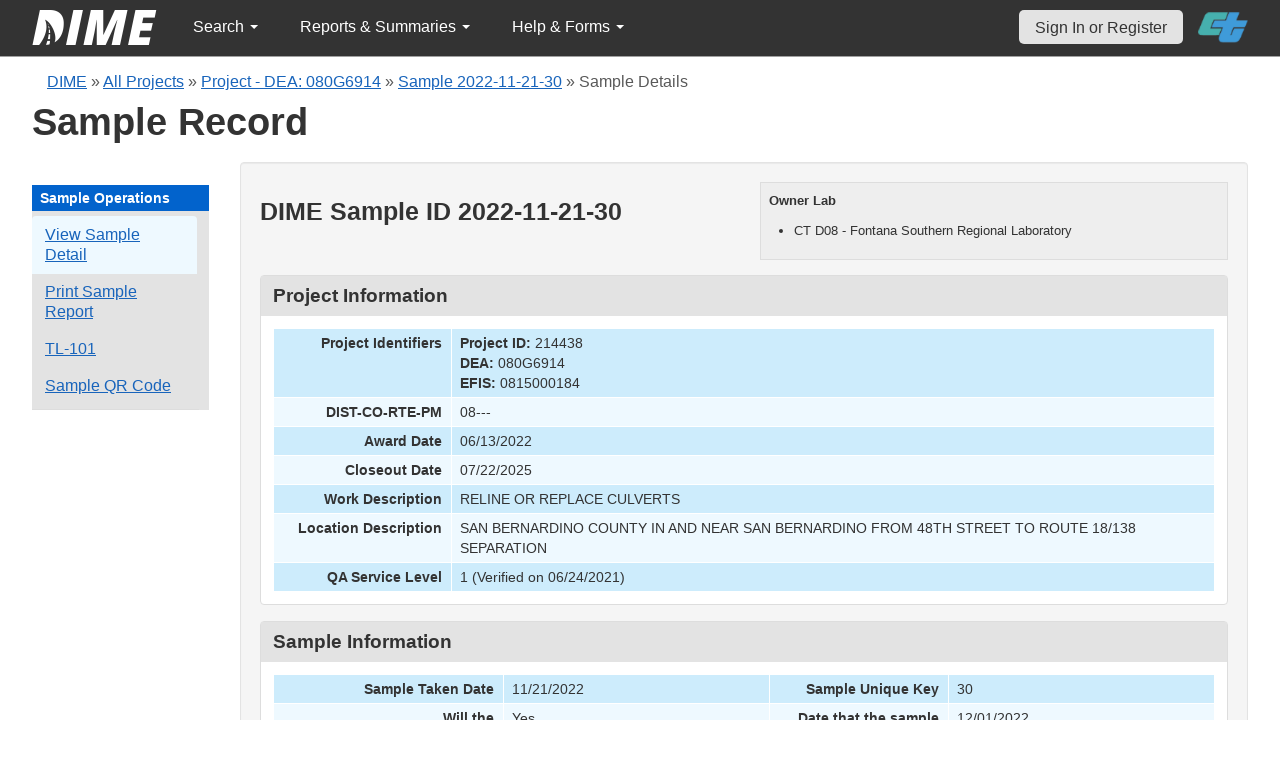

--- FILE ---
content_type: text/html; charset=UTF-8
request_url: https://dime.dot.ca.gov/index.php?r=sample/viewdetail&sample_id=58551
body_size: 32126
content:
<!DOCTYPE html>
<html lang="en">
<head>
    <meta name="viewport" content="width=device-width, initial-scale=0.5" />
<meta name="viewport" content="width=device-width, initial-scale=0.5" />
<link rel="stylesheet" type="text/css" href="/assets/d5ee82d4/bootstrap/css/bootstrap.min.css" />
<link rel="stylesheet" type="text/css" href="/assets/d5ee82d4/css/sticky-footer.css" />
<link rel="stylesheet" type="text/css" href="/assets/d5ee82d4/css/gridview/gridview.css" />
<link rel="stylesheet" type="text/css" href="/assets/d5ee82d4/css/detailview/detailview.css" />
<link rel="stylesheet" type="text/css" href="/assets/d5ee82d4/css/dialogview/dialogview.css" />
<link rel="stylesheet" type="text/css" href="/assets/d5ee82d4/css/pager/pager.css" />
<link rel="stylesheet" type="text/css" href="/assets/d5ee82d4/css/bootstrap-yii.css" />
<link rel="stylesheet" type="text/css" href="/assets/d5ee82d4/css/jquery-ui-bootstrap.css" />
<link rel="stylesheet" type="text/css" href="/assets/9125319b/detailview/styles.css" />
<link rel="stylesheet" type="text/css" href="/assets/9125319b/gridview/styles.css" />
<link rel="stylesheet" type="text/css" href="/assets/f4419493/pager.css" />
<link rel="stylesheet" type="text/css" href="/css/jquery.qtip.css" />
<link rel="stylesheet" type="text/css" href="/css/homepage.css" />
<link rel="stylesheet" type="text/css" href="/css/public-pages.css" />
<link rel="stylesheet" type="text/css" href="/css/internal-pages.css" />
<link rel="stylesheet" type="text/css" href="/css/navbar.css" />
<link rel="stylesheet" type="text/css" href="/css/homepage-new.css" />
<script type="text/javascript" src="/assets/78152a77/jquery.min.js"></script>
<script type="text/javascript" src="/assets/d5ee82d4/bootstrap/js/bootstrap.min.js"></script>
<script type="text/javascript" src="/assets/d5ee82d4/js/bootstrap-noconflict.js"></script>
<script type="text/javascript" src="/assets/d5ee82d4/bootbox/bootbox.min.js"></script>
<script type="text/javascript" src="/assets/78152a77/jquery.ba-bbq.min.js"></script>
<script type="text/javascript" src="/assets/d5ee82d4/js/jquery-ui-no-conflict.min.js"></script>
<script type="text/javascript" src="/js/jquery.qtip.js"></script>
<script type="text/javascript" src="/js/jquery.idletimeout.js"></script>
<script type="text/javascript" src="/js/jquery.idletimer.js"></script>
<title>DIME - Sample Record for DIME Sample ID 2022-11-21-30</title>
    <meta http-equiv="Content-Type" content="text/html; charset=utf-8"/>
    <meta http-equiv="X-UA-Compatible" content="IE=8; IE=9; IE=EDGE;">
    <meta name="viewport" content="width=device-width, initial-scale=1.0">
        <link rel="shortcut icon" href="/images/logo_catrans.gif">
    <!-- GA4 Google tag (gtag.js) -->
    <script async src="https://www.googletagmanager.com/gtag/js?id=G-CR5MCPBE57"></script>
    <script>
        window.dataLayer = window.dataLayer || [];

        function gtag() {
            dataLayer.push(arguments);
        }

        gtag('js', new Date());

        gtag('config', 'G-CR5MCPBE57');
    </script>
</head>
<body class="homepage">
<div id="skip"><a href="#main-content">Skip to Main Content</a></div>
<div id="wrap" class="homepage">

    <div id="nav_upper" class="no-print navbar"><div class="navbar-inner"><div class="container"><a href="index.php" class="brand"><img class="dime-nav-logo" alt="dime logo" src="/images/dime_2014_2.png" /></a><ul id="nav_public_project" class="dime-nav-item nav"><li class="dropdown"><a class="dropdown-toggle" data-toggle="dropdown" href="#">Search <span class="caret"></span></a><ul id="yw9" class="dropdown-menu"><li><a tabindex="-1" href="/index.php?r=search/index">Samples &amp; Test Results</a></li><li><a aria-label="Search for Projects" tabindex="-1" href="/index.php?r=project">Projects</a></li><li><a tabindex="-1" href="/index.php?r=search/testmethodresults">Supported Test Methods</a></li></ul></li></ul><ul id="nav_public_reports_and_summaries" class="dime-nav-item nav"><li class="dropdown"><a class="dropdown-toggle" data-toggle="dropdown" href="#">Reports &amp; Summaries <span class="caret"></span></a><ul id="yw10" class="dropdown-menu"><li><a tabindex="-1" href="/index.php?r=aggregateDB/viewchart">Annual Aggregate Source Tests</a></li><li><a tabindex="-1" href="/index.php?r=statistics/viewStatistics">Usage Statistics by Organization</a></li><li><a tabindex="-1" href="/index.php?r=qCQAPilot/viewQCQA">Concrete Compressive Strength Tests</a></li><li><a tabindex="-1" href="/index.php?r=site/cem3701">Test Result Summary (CEM-3701)</a></li><li><a tabindex="-1" href="/index.php?r=site/stats2">Statistics</a></li><li><a tabindex="-1" href="/index.php?r=gradation/reports">Combined Aggregate Gradation Report</a></li></ul></li></ul><ul id="nav_public_helpnform" class="dime-nav-item nav"><li class="dropdown"><a class="dropdown-toggle" data-toggle="dropdown" href="#">Help &amp; Forms <span class="caret"></span></a><ul id="yw11" class="dropdown-menu"><li><a tabindex="-1" href="/index.php?r=site/faq">Frequently Asked Questions</a></li><li><a tabindex="-1" href="/index.php?r=site/instructions">Instructions</a></li><li><a tabindex="-1" href="/index.php?r=site/printtl101">Printable Sample Identification Card TL-101</a></li><li><a tabindex="-1" href="/index.php?r=site/printtl502">Printable Field Sample of PCC TL-502</a></li><li><a tabindex="-1" href="/index.php?r=site/printtest643">Printable Form for CTM 643</a></li><li><a tabindex="-1" href="/index.php?r=site/printtestsmtl">SMTL Report Form</a></li><li><a tabindex="-1" href="/index.php?r=site/printaggreportform">Aggregate Report Form</a></li><li><a tabindex="-1" href="/index.php?r=site/resources">Resources</a></li><li><a tabindex="-1" href="/index.php?r=site/changelog">Change Log</a></li><li><a tabindex="-1" href="/index.php?r=site/userfeedbackform">Contact DIME Admin</a></li></ul></li></ul> <ul class="nav navbar pull-right nav_adjusted"><li><a href="/index.php?r=site/login" class="navbar-link sign-in-top-nav">Sign In or Register</a></li>
                    <li><a class="caltrans-logo" href="http://www.dot.ca.gov/" target="_blank">
                    <img src="/images/ct_logo_trans_.png" alt="Caltrans Logo" />
                    </a></li></ul></div></div></div></div>
<div id="homepage-DIME-content" class="homepage-container">
            <div id="main-content">
        <div id="content_top">
    <div id="DIME-content" class="container">
        <div class='no-print'><div class="breadcrumbs">
<a href="/index.php?r=site/index">DIME</a> &raquo; <a href="/index.php?r=project/index">All Projects</a> &raquo; <a href="/index.php?r=project/details&id=214438">Project - DEA: 080G6914</a> &raquo; <a href="/index.php?r=sample/viewdetail&sample_id=58551">Sample 2022-11-21-30</a> &raquo; <span>Sample Details</span></div></div>        <h2 class="no-print">Sample Record</h2>
        <span class="no-print"></span>
        <div class="form-row row-fluid" style="padding-top:10px; padding-bottom:0px;">
            <div class="span2 no-print" >
                <div id="sidebar" >
                    <div class="portlet" id="yw7">
<div class="portlet-decoration">
<div class="portlet-title">Sample Operations</div>
</div>
<div class="portlet-content">
<ul class="nav nav-tabs operations" id="yw8">
<li><a id="s_viewdetail" aria-label="View details for this sample" href="/index.php?r=sample/viewdetail&amp;sample_id=58551">View Sample Detail</a></li>
<li><a aria-label="Print a report for this sample" href="/index.php?r=sample/printreport&amp;sample_id=58551">Print Sample Report</a></li>
<li><a aria-label="View a TL-101 form for this sample" href="/index.php?r=sample/printtlform&amp;sample_id=58551">TL-101</a></li>
<li><a data-toggle="modal" data-target="#sample-qrcode" href="#">Sample QR Code</a></li>
</ul></div>
</div>                </div>
            </div>
            <div class="span10">
                <div id="page-level-content" class="well">
                        <script>
        $(document).ready(function () {
            var content_locked_sample = 'This sample record is locked from editing. ' +
                'Please contact one of your Organization' +
                ' Managers if you need to update the sample record&#39;s information.';
            $("#sample-locked-info").qtip({
                id: 'qtip-sample-locked-info',
                content: content_locked_sample,
                position: {
                    my: 'top center',
                    at: 'bottom center'
                },
                hide: false,
                show: {
                    when: {
                        event: 'focus'
                    }
                },
                hide: {
                    when: {
                        event: 'blur'
                    }
                },
                style: {
                    width: 260
                }
            });
        
            addTextToQRCode();
        });

        const copySampleQrCode = async (id, buttonId) => {
            const canv  = document.getElementById(`qrcode-canvas`);
            
            try {
                canv.toBlob(function(blob) { 
                    const item = new ClipboardItem({ "image/png": blob });
                    navigator.clipboard.write([item]); 
                });

                document.getElementById(buttonId).innerHTML = 'Copied!';
                setTimeout(() => {document.getElementById(buttonId).innerHTML = 'Copy QR Code';}, 5000);
            } catch (error) {
                console.log(error);
            }
        }

        function addTextToQRCode() {
            var canvas = document.getElementById("qrcode-canvas");
            var context = canvas.getContext("2d");

            const qrsrc = document.getElementById('sample-qrcode-png').getAttribute('src');
            const sampleDIMEID = 'Sample ID: ' + document.getElementById('sample-qrcode-png').className;

            // Draw Image function
            var img = new Image();
            img.src = qrsrc;
            img.onload = function () {
                context.drawImage(img, 0, 0);
                context.lineWidth = 1;
                context.fillStyle = "#000000";
                context.lineStyle = "#ffff00";
                context.font = "14px sans-serif";
                context.fillText(sampleDIMEID, 0, 190);
            };
        }

    </script>
    <style>
        .verified-text {
            color:#026d02;
            text-align:center;
        }
        .unverified-text {
            color:#d20101;
            text-align:center;
        }
        .owner-box {
            display:block;
            float:right;
            width:450px;
            background-color:#eee;
            padding:8px;
            font-size:13px;
            border:solid #ddd 1px;
            margin-bottom:15px;
        }
        .null {
            color: #981129 !important;
        }
        #sample-qrcode {
            width: 350px;
        }
        .qrcode-content {
            display: flex;
            flex-direction: column;
            justify-content: center;
            align-items: center;
        }
        #sample-qrcode-png {
            display: none;
        }
    </style>
    <div class="owner-box">
        <p style="font-weight:700;">Owner Lab</p>
        <ul>
            <li>CT D08 - Fontana Southern Regional Laboratory</li>        </ul>
    </div>
    <h3>DIME Sample ID 2022-11-21-30</h3>

    <!-- QR Code Modal -->
    <div class="modal fade" id="sample-qrcode" role="dialog">
        <div class="modal-dialog">
            <div class="modal-content">
                <div class="modal-header">
                    <button type="button" class="close" data-dismiss="modal">&times;</button>
                    <h4 class="modal-title">Sample Details QR Code</h4>
                </div>
                <div class="modal-body">
                    <div class="row-fluid" class="form-group">
                        <div class="span12">
                            <div class="well qrcode-content">
                                <div id="sample-qrcode-with-label">
                                    <canvas id="qrcode-canvas" width="180" height="220"></canvas>
                                    <img id="sample-qrcode-png" class="2022-11-21-30" src="/images/sample_qrcode.php?url=https%3A%2F%2Fdime.dot.ca.gov%2Findex.php%3Fr%3Dsample%2FviewDetail%26sample_id%3D58551" />
                                </div>
                                <p>Scan this code to open this Sample Details view on another device. </p>
                                <button id="qrcode-copy-btn" onclick="copySampleQrCode('sample-qrcode-png', 'qrcode-copy-btn')">Copy QR Code</button>
                            </div>
                        </div>
                    </div>
                </div>
            </div>
        </div>
    </div>
    <!-- END QR Code -->

    <div style="clear:both;"></div>

    <div id="sample-info-detail">
        <style>
    .null{
        color: #dc193b !important;
    }
</style>
<div class="db-row">
    <div class="db-cell">
        <h2>Project Information</h2>

        <div class="db-cell-content">
            <table class="detail-view" id="yw0"><tr class="odd"><th>Project Identifiers</th><td><strong>Project ID:</strong> 214438<br /><strong>DEA:</strong> 080G6914<br /><strong>EFIS:</strong> 0815000184</td></tr>
<tr class="even"><th>DIST-CO-RTE-PM</th><td>08---</td></tr>
<tr class="odd"><th>Award Date</th><td>06/13/2022</td></tr>
<tr class="even"><th>Closeout Date</th><td>07/22/2025</td></tr>
<tr class="odd"><th>Work Description</th><td>RELINE OR REPLACE CULVERTS</td></tr>
<tr class="even"><th>Location Description</th><td>SAN BERNARDINO COUNTY IN AND NEAR SAN BERNARDINO FROM 48TH STREET TO ROUTE 18/138 SEPARATION</td></tr>
<tr class="odd"><th>QA Service Level</th><td>1 (Verified on 06/24/2021)</td></tr>
</table>        </div>
    </div>
</div>
    </div>
    <div class="db-row">
    <div class="db-cell">
        <h2>Sample Information</h2>
        <div class="db-cell-content">
            <table class="detail-view" id="yw1"><tr class="odd"><th>Sample Taken Date</th><td>11/21/2022</td>
<th>Sample Unique Key</th><td>30</td></tr>
<tr class="even"><th>Will the laboratory/organization for which you are a member perform testing on this material sample?</th><td>Yes</td>
<th>Date that the sample was received by the laboratory/organization performing the testing</th><td>12/01/2022</td></tr>
<tr class="odd"><th>Sample type</th><td>Verification</td>
<th>A brief description of the sample</th><td>3/4&quot; HMA-A-SP R12 0.75%LAS</td></tr>
<tr class="even"><th>The quantity of what the sample constitutes</th><td>2 Bags of Combined Aggregate</td>
<th>From where was the sample collected</th><td>Job Site</td></tr>
<tr class="odd"><th>First name of sampler or witnessed by</th><td>Matich QC</td>
<th>Last name of sampler or witnessed by</th><td>Matich QC</td></tr>
<tr class="even"><th>Title of sampler</th><td></td>
<th>Telephone number of sampler</th><td></td></tr>
<tr class="odd"><th>Laboratory sample identification</th><td>0762A-22</td>
<th>Linked DIME Sample ID</th><td></td></tr>
<tr class="even"><th>The fabricator/manufacturer/facility name</th><td>Matich Lytle Creek</td>
<th>Transportation Laboratory (TL) Number</th><td></td></tr>
<tr class="odd"><th>Inspector Lot Number from the Transportation Laboratory (TL) Form</th><td></td>
<th>Structure unique identifier</th><td></td></tr>
<tr class="even"><th>Structure name</th><td></td>
<th>Bid Item</th><td><span class="null">Not set</span></td></tr>
</table>        </div>
    </div>
</div><div class="db-row">
    <div class="db-cell">
        <h2>Material Information</h2>
        <div class="db-cell-content">
            <table class="detail-view" id="yw2"><tr class="odd"><th>Material Type</th><td>Aggregate</td>
<th>Source Identification (SMARA, name of Pit or Job Site)</th><td>91-36-0040</td></tr>
<tr class="even"><th>The fabricator's/manufacturer's product name for the sample</th><td>3/4 HMA-A-SP R12</td>
<th>The fabricator/manufacturer designation for the sample</th><td></td></tr>
<tr class="odd"><th>The plant number</th><td></td>
<th>A detailed description of where the material sample was collected</th><td>Belt Cut at Matich Lytle Creek Plant</td></tr>
<tr class="even"><th>Where the material sample would have been placed if not sampled</th><td>Asphalt Paving	</td>
<th>Primary Aggregate Nominal Size</th><td>3/4 inch</td></tr>
<tr class="odd"><th>The concrete mix design number</th><td>LHP-62D</td>
<th>Lot number</th><td></td></tr>
<tr class="even"><th>Sublot number</th><td></td>
<th>Aggregate Mix Number</th><td></td></tr>
</table>        </div>
    </div>
</div>

<div class="db-row" id="submitted-test-list">
    <div class="db-cell">
        <h2>Submitted Tests</h2>
        <div class="db-cell-content">
            <div style="text-align:center" id="submitted-test-delete-info"></div>
            <div id="yw3" class="grid-view">
<div class="summary"></div>
<table class="items">
<thead>
<tr>
<th id="yw3_c0">DIME Test ID</th><th id="yw3_c1">Test Method</th><th id="yw3_c2">Tester Name, Testing Lab</th><th id="yw3_c3">Date Tested</th><th id="yw3_c4">Date Added</th><th id="yw3_c6">Verified?</th><th id="yw3_c7">Release Date</th><th id="yw3_c8">Test Comments</th><th id="yw3_c10">Privacy Level</th><th class="button-column" id="yw3_c11">Actions</th></tr>
</thead>
<tbody>
<tr class="odd">
<td>2022-11-21-30-1</td><td>AASHTO T27-14: Standard Method of Test for Sieve Analysis of Fine and Coarse Aggregates (Sieve Analysis)</td><td>David Padilla/Robert Jarquin,
CT D08 - Fontana Southern Regional Laboratory</td><td>12/06/2022</td><td>01/17/2023</td><td><div class="verified-text">Yes</div></td><td>01/18/2023</td><td>Combined Virgin Aggregate Gradation</td><td>Public - Test Data Visible</td><td style="width:120px;text-align:center"><a title="View" aria-label="View submitted test 2022-11-21-30-1" href="/index.php?r=test/viewdetail&amp;test_id=196493"><div style="display: inline-block" class="ui-state-default"><span class="ui-icon ui-icon-zoomin"></span></div></a>       </td></tr>
<tr class="even">
<td>2022-11-21-30-2</td><td>AASHTO T84-14: Standard Method of Test for Specific Gravity and Absorption of Fine Aggregate (Fine Specific Gravity)</td><td>Friday Ofoegbu,
CT D08 - Fontana Southern Regional Laboratory</td><td>11/30/2022</td><td>01/17/2023</td><td><div class="verified-text">Yes</div></td><td>01/18/2023</td><td></td><td>Public - Test Data Visible</td><td style="width:120px;text-align:center"><a title="View" aria-label="View submitted test 2022-11-21-30-2" href="/index.php?r=test/viewdetail&amp;test_id=196494"><div style="display: inline-block" class="ui-state-default"><span class="ui-icon ui-icon-zoomin"></span></div></a>       </td></tr>
<tr class="odd">
<td>2022-11-21-30-3</td><td>AASHTO T85-13: Standard Method of Test for Specific Gravity and Absorption of Coarse Aggregate (Coarse Specific Gravity)</td><td>Larry Diaz,
CT D08 - Fontana Southern Regional Laboratory</td><td>12/03/2022</td><td>01/17/2023</td><td><div class="verified-text">Yes</div></td><td>01/18/2023</td><td></td><td>Public - Test Data Visible</td><td style="width:120px;text-align:center"><a title="View" aria-label="View submitted test 2022-11-21-30-3" href="/index.php?r=test/viewdetail&amp;test_id=196495"><div style="display: inline-block" class="ui-state-default"><span class="ui-icon ui-icon-zoomin"></span></div></a>       </td></tr>
<tr class="even">
<td>2022-11-21-30-4</td><td>AASHTO T96-02r10: Standard Method of Test for Resistance to Degradation of Small-Size Coarse Aggregate by Abrasion and Impact in the Los Angeles Machine (Los Angeles Rattler)</td><td>Larry Diaz,
CT D08 - Fontana Southern Regional Laboratory</td><td>12/03/2022</td><td>01/17/2023</td><td><div class="verified-text">Yes</div></td><td>01/18/2023</td><td></td><td>Public - Test Data Visible</td><td style="width:120px;text-align:center"><a title="View" aria-label="View submitted test 2022-11-21-30-4" href="/index.php?r=test/viewdetail&amp;test_id=196496"><div style="display: inline-block" class="ui-state-default"><span class="ui-icon ui-icon-zoomin"></span></div></a>       </td></tr>
<tr class="odd">
<td>2022-11-21-30-5</td><td>AASHTO T176-08: Standard Method of Test for Plastic Fines in Graded Aggregates and Soils by Use of the Sand Equivalent Test (Sand Equivalent)</td><td>Zaid. A,
CT D08 - Fontana Southern Regional Laboratory</td><td>12/03/2022</td><td>01/17/2023</td><td><div class="verified-text">Yes</div></td><td>01/18/2023</td><td></td><td>Public - Test Data Visible</td><td style="width:120px;text-align:center"><a title="View" aria-label="View submitted test 2022-11-21-30-5" href="/index.php?r=test/viewdetail&amp;test_id=196497"><div style="display: inline-block" class="ui-state-default"><span class="ui-icon ui-icon-zoomin"></span></div></a>       </td></tr>
<tr class="even">
<td>2022-11-21-30-6</td><td>AASHTO T304-11: Standard Method of Test for Uncompacted Void Content of Fine Aggregate (Fine of Crushed Particles)</td><td>R.Bhuyian/S. Mendoza,
CT D08 - Fontana Southern Regional Laboratory</td><td>12/05/2022</td><td>01/17/2023</td><td><div class="verified-text">Yes</div></td><td>01/18/2023</td><td></td><td>Public - Test Data Visible</td><td style="width:120px;text-align:center"><a title="View" aria-label="View submitted test 2022-11-21-30-6" href="/index.php?r=test/viewdetail&amp;test_id=196498"><div style="display: inline-block" class="ui-state-default"><span class="ui-icon ui-icon-zoomin"></span></div></a>       </td></tr>
<tr class="odd">
<td>2022-11-21-30-7</td><td>AASHTO T335-09r13: Standard Method of Test for Determining the Percentage of Fracture in Coarse Aggregate (Percent of Crushed Particles)</td><td>R.Bhuyian/S.Mendoza,
CT D08 - Fontana Southern Regional Laboratory</td><td>12/05/2022</td><td>01/17/2023</td><td><div class="verified-text">Yes</div></td><td>01/18/2023</td><td></td><td>Public - Test Data Visible</td><td style="width:120px;text-align:center"><a title="View" aria-label="View submitted test 2022-11-21-30-7" href="/index.php?r=test/viewdetail&amp;test_id=196500"><div style="display: inline-block" class="ui-state-default"><span class="ui-icon ui-icon-zoomin"></span></div></a>       </td></tr>
<tr class="even">
<td>2022-11-21-30-8</td><td>ASTM D4791-10: Standard Test Method for Flat Particles, Elongated Particles, or Flat and Elongated Particles in Coarse Aggregate (Withdrawn 2019) (Flat and Elongated Particles)</td><td>Satish Jain,
CT D08 - Fontana Southern Regional Laboratory</td><td>01/05/2022</td><td>01/17/2023</td><td><div class="verified-text">Yes</div></td><td>01/18/2023</td><td></td><td>Public - Test Data Visible</td><td style="width:120px;text-align:center"><a title="View" aria-label="View submitted test 2022-11-21-30-8" href="/index.php?r=test/viewdetail&amp;test_id=196501"><div style="display: inline-block" class="ui-state-default"><span class="ui-icon ui-icon-zoomin"></span></div></a>       </td></tr>
<tr class="odd">
<td>2022-11-21-30-9</td><td>CTM 202-November 2011: Method of Test for Sieve Analysis of Fine and Coarse Aggregates</td><td>Larry Diaz,
CT D08 - Fontana Southern Regional Laboratory</td><td>12/03/2022</td><td>01/17/2023</td><td><div class="verified-text">Yes</div></td><td>01/18/2023</td><td>Rap Gradation After Ignition</td><td>Public - Test Data Visible</td><td style="width:120px;text-align:center"><a title="View" aria-label="View submitted test 2022-11-21-30-9" href="/index.php?r=test/viewdetail&amp;test_id=196503"><div style="display: inline-block" class="ui-state-default"><span class="ui-icon ui-icon-zoomin"></span></div></a>       </td></tr>
<tr class="even">
<td>2022-11-21-30-10</td><td>CTM 202-November 2011: Method of Test for Sieve Analysis of Fine and Coarse Aggregates</td><td>David Padilla/Robert Jarquin,
CT D08 - Fontana Southern Regional Laboratory</td><td>12/07/2022</td><td>01/17/2023</td><td><div class="verified-text">Yes</div></td><td>01/18/2023</td><td>Comb. Agg. Grading W/Rap Grading Correlation Factors</td><td>Public - Test Data Visible</td><td style="width:120px;text-align:center"><a title="View" aria-label="View submitted test 2022-11-21-30-10" href="/index.php?r=test/viewdetail&amp;test_id=196508"><div style="display: inline-block" class="ui-state-default"><span class="ui-icon ui-icon-zoomin"></span></div></a>       </td></tr>
</tbody>
</table>
<div class="keys" style="display:none" title="/index.php?r=sample/viewdetail&amp;sample_id=58551"><span>196493</span><span>196494</span><span>196495</span><span>196496</span><span>196497</span><span>196498</span><span>196500</span><span>196501</span><span>196503</span><span>196508</span></div>
</div>        </div>
    </div>

</div>
<div class="db-row">
    <div class="db-cell">
        <h2>Sample File Attachments</h2>
        <div class="db-cell-content">

            
            <div id="yw5" class="grid-view">

<table class="items">
<thead>
<tr>
<th id="yw5_c0">File Name</th><th id="yw5_c1">Extension</th><th id="yw5_c2">Date Uploaded</th><th class="button-column" id="yw5_c3">Actions</th></tr>
</thead>
<tbody>
<tr><td colspan="4" class="empty"><span class="empty">No results found.</span></td></tr>
</tbody>
</table>
<div class="keys" style="display:none" title="/index.php?r=sample/viewdetail&amp;sample_id=58551"></div>
</div>        </div>
    </div>
</div>

<div class="db-row">
    <div class="db-cell">
        <h2>Test File Attachments</h2>
        <div class="db-cell-content">
            <br> <strong>DIME Test ID: 2022-11-21-30-1</strong> AASHTO T27-14 (Verified)<br> <strong>DIME Test ID: 2022-11-21-30-2</strong> AASHTO T84-14 (Verified)<br> <strong>DIME Test ID: 2022-11-21-30-3</strong> AASHTO T85-13 (Verified)<br> <strong>DIME Test ID: 2022-11-21-30-4</strong> AASHTO T96-02r10 (Verified)<br> <strong>DIME Test ID: 2022-11-21-30-5</strong> AASHTO T176-08 (Verified)<br> <strong>DIME Test ID: 2022-11-21-30-6</strong> AASHTO T304-11 (Verified)<br> <strong>DIME Test ID: 2022-11-21-30-7</strong> AASHTO T335-09r13 (Verified)<br> <strong>DIME Test ID: 2022-11-21-30-8</strong> ASTM D4791-10 (Verified)<br> <strong>DIME Test ID: 2022-11-21-30-9</strong> CTM 202-November 2011 (Verified)<br> <strong>DIME Test ID: 2022-11-21-30-10</strong> CTM 202-November 2011 (Verified)        </div>
    </div>
</div>
                </div>
            </div>
        </div>
    </div>
        </div>
</div>
<div id="footer">
    <div class="container main_content">
        <p class="text-muted credit">
            &copy; 2026 by California Department of Transportation (Caltrans) <br/>
            <a href="/index.php?r=site/userfeedbackform" class="contact-link">Contact DIME
                Administrator</a>
            |
            <a href="/index.php?r=site/accessibility" class="contact-link">Accessibility
                Information</a>
        </p>
    </div>
</div>
<script type="text/javascript" src="/assets/9125319b/gridview/jquery.yiigridview.js"></script>
<script type="text/javascript">
/*<![CDATA[*/
jQuery(function($) {
jQuery('[data-toggle=popover]').popover();
jQuery('body').tooltip({"selector":"[data-toggle=tooltip]"});
jQuery(document).on('click','#yw3 a.delete',function() {
	if(!confirm('Deleted\x20tests\x20cannot\x20be\x20recovered.\x20\x20Are\x20you\x20sure\x20you\x20want\x20to\x20delete\x20the\x20test\x3F')) return false;
	var th = this,
		afterDelete = function(link,success,data){
                                                if(success) {
                                                $("#submitted-test-delete-info").html(data);
                                                $("#submitted-test-delete-info").fadeIn();
                                                $("#submitted-test-delete-info").fadeOut(5000);
                                                }
                                                };
	jQuery('#yw3').yiiGridView('update', {
		type: 'POST',
		url: jQuery(this).attr('href'),
		success: function(data) {
			jQuery('#yw3').yiiGridView('update');
			afterDelete(th, true, data);
		},
		error: function(XHR) {
			return afterDelete(th, false, XHR);
		}
	});
	return false;
});
jQuery('#yw3').yiiGridView({'ajaxUpdate':['yw3'],'ajaxVar':'ajax','pagerClass':'pager','loadingClass':'grid\x2Dview\x2Dloading','filterClass':'filters','tableClass':'items','selectableRows':1,'enableHistory':false,'updateSelector':'\x7Bpage\x7D,\x20\x7Bsort\x7D','filterSelector':'\x7Bfilter\x7D','pageVar':'page'});
jQuery(document).on('click','#yw5 a.delete',function() {
	if(!confirm('Do\x20you\x20really\x20want\x20to\x20delete\x20this\x20file\x20\x3F')) return false;
	var th = this,
		afterDelete = function(){};
	jQuery('#yw5').yiiGridView('update', {
		type: 'POST',
		url: jQuery(this).attr('href'),
		success: function(data) {
			jQuery('#yw5').yiiGridView('update');
			afterDelete(th, true, data);
		},
		error: function(XHR) {
			return afterDelete(th, false, XHR);
		}
	});
	return false;
});
jQuery('#yw5').yiiGridView({'ajaxUpdate':['yw5'],'ajaxVar':'ajax','pagerClass':'pager','loadingClass':'grid\x2Dview\x2Dloading','filterClass':'filters','tableClass':'items','selectableRows':1,'enableHistory':false,'updateSelector':'\x7Bpage\x7D,\x20\x7Bsort\x7D','filterSelector':'\x7Bfilter\x7D','pageVar':'page'});
jQuery('[data-toggle=popover]').popover();
jQuery('body').tooltip({"selector":"[data-toggle=tooltip]"});
});
/*]]>*/
</script>
</body>
</html>
<script>
    $(document).ready(function () {

        // Use today's date to show as an example for quick search.
        var today = new Date();
        var dd = d = today.getDate();
        var mm = m = today.getMonth() + 1; // January is 0.
        var yyyy = today.getFullYear();
        dd = dd < 10 ? '0' + dd : dd;
        mm = mm < 10 ? '0' + mm : mm;
        var yy = yyyy.toString().substr(-2);

        var search_term_content = '<div class="sample_quick_access">'
            + '<div class="quick_access1"><strong style="color:#fff;background-color:#0263cc;width:100%;display:inline-block;padding:4px;">Search for Samples</strong></div>'
            + '<div class="quick_access1">by DIME Sample ID</div>'
            + '<div class="quick_access2">example: ' + yyyy + '-' + mm + '-' + dd + '-5</div>'
            + '<div class="quick_access1">by abbreviated DIME Sample ID</div>'
            + '<div class="quick_access2">example: ' + yy + '-' + m + '-' + d + '-5</div>'
            + '<div class="quick_access1">by sample taken date</div>'
            + '<div class="quick_access2">example: ' + mm + '/' + dd + '/' + yyyy + ' (mm/dd/yyyy)</div>'
            + '<div class="quick_access1">by condensed DIME Sample ID</div>'
            + '<div class="quick_access2 noborder">example: ' + yyyy + m + d + '5</div>'
            + '</div>';

        $("#search_term").qtip({
            id: 'search_term_qtip',
            content: search_term_content,
            position: {
                my: 'top center',
                at: 'bottom center'
            },
            hide: false,
            show: {
                when: {
                    event: 'focus'
                }
            },
            hide: {
                when: {
                    event: 'blur'
                }
            },
            style: {
                width: 260
            }
        });
                $('#infoimg').hover(function () {
            $(this).attr('src', '/images/use.png');
        });
    });
    $(document).mouseup(function (e) {
        var container = $("#qtip-user_qtip");
        if (!container.is(e.target) && container.has(e.target).length == 0) {
            if (e.target.id != 'infoimg')
                container.qtip('hide');
        }
    });
</script>
</div>
